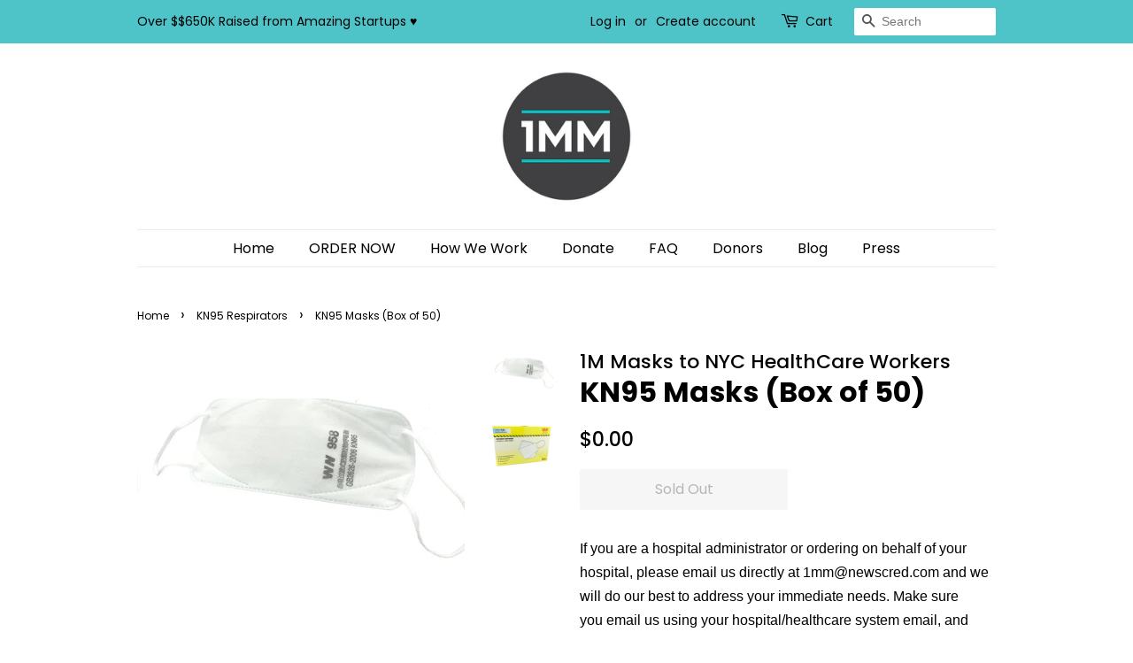

--- FILE ---
content_type: text/html; charset=utf-8
request_url: https://onemillionmasks.nyc/collections/frontpage/products/kn95-masks-box-of-50
body_size: 13542
content:
<!doctype html>
<html class="no-js">
<head>

  <!-- Basic page needs ================================================== -->
  <meta charset="utf-8">
  <meta http-equiv="X-UA-Compatible" content="IE=edge,chrome=1">

  
  <link rel="shortcut icon" href="//onemillionmasks.nyc/cdn/shop/files/test_32x32.jpg?v=1614298197" type="image/png" />
  

  <!-- Title and description ================================================== -->
  <title>
  KN95 Masks (Box of 50) &ndash; 1M Masks to NYC HealthCare Workers
  </title>

  
  <meta name="description" content="If you are a hospital administrator or ordering on behalf of your hospital, please email us directly at 1mm@newscred.com and we will do our best to address your immediate needs. Make sure you email us using your hospital/healthcare system email, and include the following: Hospital name Your role  Any needs you have  FD">
  

  <!-- Social meta ================================================== -->
  <!-- /snippets/social-meta-tags.liquid -->




<meta property="og:site_name" content="1M Masks to NYC HealthCare Workers">
<meta property="og:url" content="https://onemillionmasks.nyc/products/kn95-masks-box-of-50">
<meta property="og:title" content="KN95 Masks (Box of 50)">
<meta property="og:type" content="product">
<meta property="og:description" content="If you are a hospital administrator or ordering on behalf of your hospital, please email us directly at 1mm@newscred.com and we will do our best to address your immediate needs. Make sure you email us using your hospital/healthcare system email, and include the following: Hospital name Your role  Any needs you have  FD">

  <meta property="og:price:amount" content="0.00">
  <meta property="og:price:currency" content="USD">

<meta property="og:image" content="http://onemillionmasks.nyc/cdn/shop/products/WN958-1_1200x1200.jpg?v=1591103843"><meta property="og:image" content="http://onemillionmasks.nyc/cdn/shop/products/WNbox-1_1200x1200.jpg?v=1591103843">
<meta property="og:image:secure_url" content="https://onemillionmasks.nyc/cdn/shop/products/WN958-1_1200x1200.jpg?v=1591103843"><meta property="og:image:secure_url" content="https://onemillionmasks.nyc/cdn/shop/products/WNbox-1_1200x1200.jpg?v=1591103843">


  <meta name="twitter:site" content="@newscred">

<meta name="twitter:card" content="summary_large_image">
<meta name="twitter:title" content="KN95 Masks (Box of 50)">
<meta name="twitter:description" content="If you are a hospital administrator or ordering on behalf of your hospital, please email us directly at 1mm@newscred.com and we will do our best to address your immediate needs. Make sure you email us using your hospital/healthcare system email, and include the following: Hospital name Your role  Any needs you have  FD">


  <!-- Helpers ================================================== -->
  <link rel="canonical" href="https://onemillionmasks.nyc/products/kn95-masks-box-of-50">
  <meta name="viewport" content="width=device-width,initial-scale=1">
  <meta name="theme-color" content="#000000">

  <!-- CSS ================================================== -->
  <link href="//onemillionmasks.nyc/cdn/shop/t/4/assets/timber.scss.css?v=24285134429936312831759259793" rel="stylesheet" type="text/css" media="all" />
  <link href="//onemillionmasks.nyc/cdn/shop/t/4/assets/theme.scss.css?v=171523798467469832271759259792" rel="stylesheet" type="text/css" media="all" />

  <script>
    window.theme = window.theme || {};

    var theme = {
      strings: {
        addToCart: "Add to Cart",
        soldOut: "Sold Out",
        unavailable: "Unavailable",
        zoomClose: "Close (Esc)",
        zoomPrev: "Previous (Left arrow key)",
        zoomNext: "Next (Right arrow key)",
        addressError: "Error looking up that address",
        addressNoResults: "No results for that address",
        addressQueryLimit: "You have exceeded the Google API usage limit. Consider upgrading to a \u003ca href=\"https:\/\/developers.google.com\/maps\/premium\/usage-limits\"\u003ePremium Plan\u003c\/a\u003e.",
        authError: "There was a problem authenticating your Google Maps API Key."
      },
      settings: {
        // Adding some settings to allow the editor to update correctly when they are changed
        enableWideLayout: false,
        typeAccentTransform: false,
        typeAccentSpacing: false,
        baseFontSize: '16px',
        headerBaseFontSize: '32px',
        accentFontSize: '16px'
      },
      variables: {
        mediaQueryMedium: 'screen and (max-width: 768px)',
        bpSmall: false
      },
      moneyFormat: "${{amount}}"
    }

    document.documentElement.className = document.documentElement.className.replace('no-js', 'supports-js');
  </script>

  <!-- Header hook for plugins ================================================== -->
  <script>window.performance && window.performance.mark && window.performance.mark('shopify.content_for_header.start');</script><meta id="shopify-digital-wallet" name="shopify-digital-wallet" content="/27873247318/digital_wallets/dialog">
<link rel="alternate" type="application/json+oembed" href="https://onemillionmasks.nyc/products/kn95-masks-box-of-50.oembed">
<script async="async" src="/checkouts/internal/preloads.js?locale=en-US"></script>
<script id="shopify-features" type="application/json">{"accessToken":"27e75e777f448ce5d8b8617dcfca9f37","betas":["rich-media-storefront-analytics"],"domain":"onemillionmasks.nyc","predictiveSearch":true,"shopId":27873247318,"locale":"en"}</script>
<script>var Shopify = Shopify || {};
Shopify.shop = "1m-masks-for-ny.myshopify.com";
Shopify.locale = "en";
Shopify.currency = {"active":"USD","rate":"1.0"};
Shopify.country = "US";
Shopify.theme = {"name":"Minimal","id":81096081494,"schema_name":"Minimal","schema_version":"11.7.12","theme_store_id":380,"role":"main"};
Shopify.theme.handle = "null";
Shopify.theme.style = {"id":null,"handle":null};
Shopify.cdnHost = "onemillionmasks.nyc/cdn";
Shopify.routes = Shopify.routes || {};
Shopify.routes.root = "/";</script>
<script type="module">!function(o){(o.Shopify=o.Shopify||{}).modules=!0}(window);</script>
<script>!function(o){function n(){var o=[];function n(){o.push(Array.prototype.slice.apply(arguments))}return n.q=o,n}var t=o.Shopify=o.Shopify||{};t.loadFeatures=n(),t.autoloadFeatures=n()}(window);</script>
<script id="shop-js-analytics" type="application/json">{"pageType":"product"}</script>
<script defer="defer" async type="module" src="//onemillionmasks.nyc/cdn/shopifycloud/shop-js/modules/v2/client.init-shop-cart-sync_BN7fPSNr.en.esm.js"></script>
<script defer="defer" async type="module" src="//onemillionmasks.nyc/cdn/shopifycloud/shop-js/modules/v2/chunk.common_Cbph3Kss.esm.js"></script>
<script defer="defer" async type="module" src="//onemillionmasks.nyc/cdn/shopifycloud/shop-js/modules/v2/chunk.modal_DKumMAJ1.esm.js"></script>
<script type="module">
  await import("//onemillionmasks.nyc/cdn/shopifycloud/shop-js/modules/v2/client.init-shop-cart-sync_BN7fPSNr.en.esm.js");
await import("//onemillionmasks.nyc/cdn/shopifycloud/shop-js/modules/v2/chunk.common_Cbph3Kss.esm.js");
await import("//onemillionmasks.nyc/cdn/shopifycloud/shop-js/modules/v2/chunk.modal_DKumMAJ1.esm.js");

  window.Shopify.SignInWithShop?.initShopCartSync?.({"fedCMEnabled":true,"windoidEnabled":true});

</script>
<script id="__st">var __st={"a":27873247318,"offset":-18000,"reqid":"c0a88fa0-19b0-45a1-a1e8-8a608a7d3084-1769810505","pageurl":"onemillionmasks.nyc\/collections\/frontpage\/products\/kn95-masks-box-of-50","u":"f4da6263b276","p":"product","rtyp":"product","rid":4740982702166};</script>
<script>window.ShopifyPaypalV4VisibilityTracking = true;</script>
<script id="captcha-bootstrap">!function(){'use strict';const t='contact',e='account',n='new_comment',o=[[t,t],['blogs',n],['comments',n],[t,'customer']],c=[[e,'customer_login'],[e,'guest_login'],[e,'recover_customer_password'],[e,'create_customer']],r=t=>t.map((([t,e])=>`form[action*='/${t}']:not([data-nocaptcha='true']) input[name='form_type'][value='${e}']`)).join(','),a=t=>()=>t?[...document.querySelectorAll(t)].map((t=>t.form)):[];function s(){const t=[...o],e=r(t);return a(e)}const i='password',u='form_key',d=['recaptcha-v3-token','g-recaptcha-response','h-captcha-response',i],f=()=>{try{return window.sessionStorage}catch{return}},m='__shopify_v',_=t=>t.elements[u];function p(t,e,n=!1){try{const o=window.sessionStorage,c=JSON.parse(o.getItem(e)),{data:r}=function(t){const{data:e,action:n}=t;return t[m]||n?{data:e,action:n}:{data:t,action:n}}(c);for(const[e,n]of Object.entries(r))t.elements[e]&&(t.elements[e].value=n);n&&o.removeItem(e)}catch(o){console.error('form repopulation failed',{error:o})}}const l='form_type',E='cptcha';function T(t){t.dataset[E]=!0}const w=window,h=w.document,L='Shopify',v='ce_forms',y='captcha';let A=!1;((t,e)=>{const n=(g='f06e6c50-85a8-45c8-87d0-21a2b65856fe',I='https://cdn.shopify.com/shopifycloud/storefront-forms-hcaptcha/ce_storefront_forms_captcha_hcaptcha.v1.5.2.iife.js',D={infoText:'Protected by hCaptcha',privacyText:'Privacy',termsText:'Terms'},(t,e,n)=>{const o=w[L][v],c=o.bindForm;if(c)return c(t,g,e,D).then(n);var r;o.q.push([[t,g,e,D],n]),r=I,A||(h.body.append(Object.assign(h.createElement('script'),{id:'captcha-provider',async:!0,src:r})),A=!0)});var g,I,D;w[L]=w[L]||{},w[L][v]=w[L][v]||{},w[L][v].q=[],w[L][y]=w[L][y]||{},w[L][y].protect=function(t,e){n(t,void 0,e),T(t)},Object.freeze(w[L][y]),function(t,e,n,w,h,L){const[v,y,A,g]=function(t,e,n){const i=e?o:[],u=t?c:[],d=[...i,...u],f=r(d),m=r(i),_=r(d.filter((([t,e])=>n.includes(e))));return[a(f),a(m),a(_),s()]}(w,h,L),I=t=>{const e=t.target;return e instanceof HTMLFormElement?e:e&&e.form},D=t=>v().includes(t);t.addEventListener('submit',(t=>{const e=I(t);if(!e)return;const n=D(e)&&!e.dataset.hcaptchaBound&&!e.dataset.recaptchaBound,o=_(e),c=g().includes(e)&&(!o||!o.value);(n||c)&&t.preventDefault(),c&&!n&&(function(t){try{if(!f())return;!function(t){const e=f();if(!e)return;const n=_(t);if(!n)return;const o=n.value;o&&e.removeItem(o)}(t);const e=Array.from(Array(32),(()=>Math.random().toString(36)[2])).join('');!function(t,e){_(t)||t.append(Object.assign(document.createElement('input'),{type:'hidden',name:u})),t.elements[u].value=e}(t,e),function(t,e){const n=f();if(!n)return;const o=[...t.querySelectorAll(`input[type='${i}']`)].map((({name:t})=>t)),c=[...d,...o],r={};for(const[a,s]of new FormData(t).entries())c.includes(a)||(r[a]=s);n.setItem(e,JSON.stringify({[m]:1,action:t.action,data:r}))}(t,e)}catch(e){console.error('failed to persist form',e)}}(e),e.submit())}));const S=(t,e)=>{t&&!t.dataset[E]&&(n(t,e.some((e=>e===t))),T(t))};for(const o of['focusin','change'])t.addEventListener(o,(t=>{const e=I(t);D(e)&&S(e,y())}));const B=e.get('form_key'),M=e.get(l),P=B&&M;t.addEventListener('DOMContentLoaded',(()=>{const t=y();if(P)for(const e of t)e.elements[l].value===M&&p(e,B);[...new Set([...A(),...v().filter((t=>'true'===t.dataset.shopifyCaptcha))])].forEach((e=>S(e,t)))}))}(h,new URLSearchParams(w.location.search),n,t,e,['guest_login'])})(!0,!0)}();</script>
<script integrity="sha256-4kQ18oKyAcykRKYeNunJcIwy7WH5gtpwJnB7kiuLZ1E=" data-source-attribution="shopify.loadfeatures" defer="defer" src="//onemillionmasks.nyc/cdn/shopifycloud/storefront/assets/storefront/load_feature-a0a9edcb.js" crossorigin="anonymous"></script>
<script data-source-attribution="shopify.dynamic_checkout.dynamic.init">var Shopify=Shopify||{};Shopify.PaymentButton=Shopify.PaymentButton||{isStorefrontPortableWallets:!0,init:function(){window.Shopify.PaymentButton.init=function(){};var t=document.createElement("script");t.src="https://onemillionmasks.nyc/cdn/shopifycloud/portable-wallets/latest/portable-wallets.en.js",t.type="module",document.head.appendChild(t)}};
</script>
<script data-source-attribution="shopify.dynamic_checkout.buyer_consent">
  function portableWalletsHideBuyerConsent(e){var t=document.getElementById("shopify-buyer-consent"),n=document.getElementById("shopify-subscription-policy-button");t&&n&&(t.classList.add("hidden"),t.setAttribute("aria-hidden","true"),n.removeEventListener("click",e))}function portableWalletsShowBuyerConsent(e){var t=document.getElementById("shopify-buyer-consent"),n=document.getElementById("shopify-subscription-policy-button");t&&n&&(t.classList.remove("hidden"),t.removeAttribute("aria-hidden"),n.addEventListener("click",e))}window.Shopify?.PaymentButton&&(window.Shopify.PaymentButton.hideBuyerConsent=portableWalletsHideBuyerConsent,window.Shopify.PaymentButton.showBuyerConsent=portableWalletsShowBuyerConsent);
</script>
<script data-source-attribution="shopify.dynamic_checkout.cart.bootstrap">document.addEventListener("DOMContentLoaded",(function(){function t(){return document.querySelector("shopify-accelerated-checkout-cart, shopify-accelerated-checkout")}if(t())Shopify.PaymentButton.init();else{new MutationObserver((function(e,n){t()&&(Shopify.PaymentButton.init(),n.disconnect())})).observe(document.body,{childList:!0,subtree:!0})}}));
</script>

<script>window.performance && window.performance.mark && window.performance.mark('shopify.content_for_header.end');</script>

  <script src="//onemillionmasks.nyc/cdn/shop/t/4/assets/jquery-2.2.3.min.js?v=58211863146907186831586027745" type="text/javascript"></script>

  <script src="//onemillionmasks.nyc/cdn/shop/t/4/assets/lazysizes.min.js?v=155223123402716617051586027746" async="async"></script>

  
  

<link href="https://monorail-edge.shopifysvc.com" rel="dns-prefetch">
<script>(function(){if ("sendBeacon" in navigator && "performance" in window) {try {var session_token_from_headers = performance.getEntriesByType('navigation')[0].serverTiming.find(x => x.name == '_s').description;} catch {var session_token_from_headers = undefined;}var session_cookie_matches = document.cookie.match(/_shopify_s=([^;]*)/);var session_token_from_cookie = session_cookie_matches && session_cookie_matches.length === 2 ? session_cookie_matches[1] : "";var session_token = session_token_from_headers || session_token_from_cookie || "";function handle_abandonment_event(e) {var entries = performance.getEntries().filter(function(entry) {return /monorail-edge.shopifysvc.com/.test(entry.name);});if (!window.abandonment_tracked && entries.length === 0) {window.abandonment_tracked = true;var currentMs = Date.now();var navigation_start = performance.timing.navigationStart;var payload = {shop_id: 27873247318,url: window.location.href,navigation_start,duration: currentMs - navigation_start,session_token,page_type: "product"};window.navigator.sendBeacon("https://monorail-edge.shopifysvc.com/v1/produce", JSON.stringify({schema_id: "online_store_buyer_site_abandonment/1.1",payload: payload,metadata: {event_created_at_ms: currentMs,event_sent_at_ms: currentMs}}));}}window.addEventListener('pagehide', handle_abandonment_event);}}());</script>
<script id="web-pixels-manager-setup">(function e(e,d,r,n,o){if(void 0===o&&(o={}),!Boolean(null===(a=null===(i=window.Shopify)||void 0===i?void 0:i.analytics)||void 0===a?void 0:a.replayQueue)){var i,a;window.Shopify=window.Shopify||{};var t=window.Shopify;t.analytics=t.analytics||{};var s=t.analytics;s.replayQueue=[],s.publish=function(e,d,r){return s.replayQueue.push([e,d,r]),!0};try{self.performance.mark("wpm:start")}catch(e){}var l=function(){var e={modern:/Edge?\/(1{2}[4-9]|1[2-9]\d|[2-9]\d{2}|\d{4,})\.\d+(\.\d+|)|Firefox\/(1{2}[4-9]|1[2-9]\d|[2-9]\d{2}|\d{4,})\.\d+(\.\d+|)|Chrom(ium|e)\/(9{2}|\d{3,})\.\d+(\.\d+|)|(Maci|X1{2}).+ Version\/(15\.\d+|(1[6-9]|[2-9]\d|\d{3,})\.\d+)([,.]\d+|)( \(\w+\)|)( Mobile\/\w+|) Safari\/|Chrome.+OPR\/(9{2}|\d{3,})\.\d+\.\d+|(CPU[ +]OS|iPhone[ +]OS|CPU[ +]iPhone|CPU IPhone OS|CPU iPad OS)[ +]+(15[._]\d+|(1[6-9]|[2-9]\d|\d{3,})[._]\d+)([._]\d+|)|Android:?[ /-](13[3-9]|1[4-9]\d|[2-9]\d{2}|\d{4,})(\.\d+|)(\.\d+|)|Android.+Firefox\/(13[5-9]|1[4-9]\d|[2-9]\d{2}|\d{4,})\.\d+(\.\d+|)|Android.+Chrom(ium|e)\/(13[3-9]|1[4-9]\d|[2-9]\d{2}|\d{4,})\.\d+(\.\d+|)|SamsungBrowser\/([2-9]\d|\d{3,})\.\d+/,legacy:/Edge?\/(1[6-9]|[2-9]\d|\d{3,})\.\d+(\.\d+|)|Firefox\/(5[4-9]|[6-9]\d|\d{3,})\.\d+(\.\d+|)|Chrom(ium|e)\/(5[1-9]|[6-9]\d|\d{3,})\.\d+(\.\d+|)([\d.]+$|.*Safari\/(?![\d.]+ Edge\/[\d.]+$))|(Maci|X1{2}).+ Version\/(10\.\d+|(1[1-9]|[2-9]\d|\d{3,})\.\d+)([,.]\d+|)( \(\w+\)|)( Mobile\/\w+|) Safari\/|Chrome.+OPR\/(3[89]|[4-9]\d|\d{3,})\.\d+\.\d+|(CPU[ +]OS|iPhone[ +]OS|CPU[ +]iPhone|CPU IPhone OS|CPU iPad OS)[ +]+(10[._]\d+|(1[1-9]|[2-9]\d|\d{3,})[._]\d+)([._]\d+|)|Android:?[ /-](13[3-9]|1[4-9]\d|[2-9]\d{2}|\d{4,})(\.\d+|)(\.\d+|)|Mobile Safari.+OPR\/([89]\d|\d{3,})\.\d+\.\d+|Android.+Firefox\/(13[5-9]|1[4-9]\d|[2-9]\d{2}|\d{4,})\.\d+(\.\d+|)|Android.+Chrom(ium|e)\/(13[3-9]|1[4-9]\d|[2-9]\d{2}|\d{4,})\.\d+(\.\d+|)|Android.+(UC? ?Browser|UCWEB|U3)[ /]?(15\.([5-9]|\d{2,})|(1[6-9]|[2-9]\d|\d{3,})\.\d+)\.\d+|SamsungBrowser\/(5\.\d+|([6-9]|\d{2,})\.\d+)|Android.+MQ{2}Browser\/(14(\.(9|\d{2,})|)|(1[5-9]|[2-9]\d|\d{3,})(\.\d+|))(\.\d+|)|K[Aa][Ii]OS\/(3\.\d+|([4-9]|\d{2,})\.\d+)(\.\d+|)/},d=e.modern,r=e.legacy,n=navigator.userAgent;return n.match(d)?"modern":n.match(r)?"legacy":"unknown"}(),u="modern"===l?"modern":"legacy",c=(null!=n?n:{modern:"",legacy:""})[u],f=function(e){return[e.baseUrl,"/wpm","/b",e.hashVersion,"modern"===e.buildTarget?"m":"l",".js"].join("")}({baseUrl:d,hashVersion:r,buildTarget:u}),m=function(e){var d=e.version,r=e.bundleTarget,n=e.surface,o=e.pageUrl,i=e.monorailEndpoint;return{emit:function(e){var a=e.status,t=e.errorMsg,s=(new Date).getTime(),l=JSON.stringify({metadata:{event_sent_at_ms:s},events:[{schema_id:"web_pixels_manager_load/3.1",payload:{version:d,bundle_target:r,page_url:o,status:a,surface:n,error_msg:t},metadata:{event_created_at_ms:s}}]});if(!i)return console&&console.warn&&console.warn("[Web Pixels Manager] No Monorail endpoint provided, skipping logging."),!1;try{return self.navigator.sendBeacon.bind(self.navigator)(i,l)}catch(e){}var u=new XMLHttpRequest;try{return u.open("POST",i,!0),u.setRequestHeader("Content-Type","text/plain"),u.send(l),!0}catch(e){return console&&console.warn&&console.warn("[Web Pixels Manager] Got an unhandled error while logging to Monorail."),!1}}}}({version:r,bundleTarget:l,surface:e.surface,pageUrl:self.location.href,monorailEndpoint:e.monorailEndpoint});try{o.browserTarget=l,function(e){var d=e.src,r=e.async,n=void 0===r||r,o=e.onload,i=e.onerror,a=e.sri,t=e.scriptDataAttributes,s=void 0===t?{}:t,l=document.createElement("script"),u=document.querySelector("head"),c=document.querySelector("body");if(l.async=n,l.src=d,a&&(l.integrity=a,l.crossOrigin="anonymous"),s)for(var f in s)if(Object.prototype.hasOwnProperty.call(s,f))try{l.dataset[f]=s[f]}catch(e){}if(o&&l.addEventListener("load",o),i&&l.addEventListener("error",i),u)u.appendChild(l);else{if(!c)throw new Error("Did not find a head or body element to append the script");c.appendChild(l)}}({src:f,async:!0,onload:function(){if(!function(){var e,d;return Boolean(null===(d=null===(e=window.Shopify)||void 0===e?void 0:e.analytics)||void 0===d?void 0:d.initialized)}()){var d=window.webPixelsManager.init(e)||void 0;if(d){var r=window.Shopify.analytics;r.replayQueue.forEach((function(e){var r=e[0],n=e[1],o=e[2];d.publishCustomEvent(r,n,o)})),r.replayQueue=[],r.publish=d.publishCustomEvent,r.visitor=d.visitor,r.initialized=!0}}},onerror:function(){return m.emit({status:"failed",errorMsg:"".concat(f," has failed to load")})},sri:function(e){var d=/^sha384-[A-Za-z0-9+/=]+$/;return"string"==typeof e&&d.test(e)}(c)?c:"",scriptDataAttributes:o}),m.emit({status:"loading"})}catch(e){m.emit({status:"failed",errorMsg:(null==e?void 0:e.message)||"Unknown error"})}}})({shopId: 27873247318,storefrontBaseUrl: "https://onemillionmasks.nyc",extensionsBaseUrl: "https://extensions.shopifycdn.com/cdn/shopifycloud/web-pixels-manager",monorailEndpoint: "https://monorail-edge.shopifysvc.com/unstable/produce_batch",surface: "storefront-renderer",enabledBetaFlags: ["2dca8a86"],webPixelsConfigList: [{"id":"shopify-app-pixel","configuration":"{}","eventPayloadVersion":"v1","runtimeContext":"STRICT","scriptVersion":"0450","apiClientId":"shopify-pixel","type":"APP","privacyPurposes":["ANALYTICS","MARKETING"]},{"id":"shopify-custom-pixel","eventPayloadVersion":"v1","runtimeContext":"LAX","scriptVersion":"0450","apiClientId":"shopify-pixel","type":"CUSTOM","privacyPurposes":["ANALYTICS","MARKETING"]}],isMerchantRequest: false,initData: {"shop":{"name":"1M Masks to NYC HealthCare Workers","paymentSettings":{"currencyCode":"USD"},"myshopifyDomain":"1m-masks-for-ny.myshopify.com","countryCode":"US","storefrontUrl":"https:\/\/onemillionmasks.nyc"},"customer":null,"cart":null,"checkout":null,"productVariants":[{"price":{"amount":0.0,"currencyCode":"USD"},"product":{"title":"KN95 Masks (Box of 50)","vendor":"1M Masks to NYC HealthCare Workers","id":"4740982702166","untranslatedTitle":"KN95 Masks (Box of 50)","url":"\/products\/kn95-masks-box-of-50","type":""},"id":"32678491684950","image":{"src":"\/\/onemillionmasks.nyc\/cdn\/shop\/products\/WN958-1.jpg?v=1591103843"},"sku":"KN95958","title":"Default Title","untranslatedTitle":"Default Title"}],"purchasingCompany":null},},"https://onemillionmasks.nyc/cdn","1d2a099fw23dfb22ep557258f5m7a2edbae",{"modern":"","legacy":""},{"shopId":"27873247318","storefrontBaseUrl":"https:\/\/onemillionmasks.nyc","extensionBaseUrl":"https:\/\/extensions.shopifycdn.com\/cdn\/shopifycloud\/web-pixels-manager","surface":"storefront-renderer","enabledBetaFlags":"[\"2dca8a86\"]","isMerchantRequest":"false","hashVersion":"1d2a099fw23dfb22ep557258f5m7a2edbae","publish":"custom","events":"[[\"page_viewed\",{}],[\"product_viewed\",{\"productVariant\":{\"price\":{\"amount\":0.0,\"currencyCode\":\"USD\"},\"product\":{\"title\":\"KN95 Masks (Box of 50)\",\"vendor\":\"1M Masks to NYC HealthCare Workers\",\"id\":\"4740982702166\",\"untranslatedTitle\":\"KN95 Masks (Box of 50)\",\"url\":\"\/products\/kn95-masks-box-of-50\",\"type\":\"\"},\"id\":\"32678491684950\",\"image\":{\"src\":\"\/\/onemillionmasks.nyc\/cdn\/shop\/products\/WN958-1.jpg?v=1591103843\"},\"sku\":\"KN95958\",\"title\":\"Default Title\",\"untranslatedTitle\":\"Default Title\"}}]]"});</script><script>
  window.ShopifyAnalytics = window.ShopifyAnalytics || {};
  window.ShopifyAnalytics.meta = window.ShopifyAnalytics.meta || {};
  window.ShopifyAnalytics.meta.currency = 'USD';
  var meta = {"product":{"id":4740982702166,"gid":"gid:\/\/shopify\/Product\/4740982702166","vendor":"1M Masks to NYC HealthCare Workers","type":"","handle":"kn95-masks-box-of-50","variants":[{"id":32678491684950,"price":0,"name":"KN95 Masks (Box of 50)","public_title":null,"sku":"KN95958"}],"remote":false},"page":{"pageType":"product","resourceType":"product","resourceId":4740982702166,"requestId":"c0a88fa0-19b0-45a1-a1e8-8a608a7d3084-1769810505"}};
  for (var attr in meta) {
    window.ShopifyAnalytics.meta[attr] = meta[attr];
  }
</script>
<script class="analytics">
  (function () {
    var customDocumentWrite = function(content) {
      var jquery = null;

      if (window.jQuery) {
        jquery = window.jQuery;
      } else if (window.Checkout && window.Checkout.$) {
        jquery = window.Checkout.$;
      }

      if (jquery) {
        jquery('body').append(content);
      }
    };

    var hasLoggedConversion = function(token) {
      if (token) {
        return document.cookie.indexOf('loggedConversion=' + token) !== -1;
      }
      return false;
    }

    var setCookieIfConversion = function(token) {
      if (token) {
        var twoMonthsFromNow = new Date(Date.now());
        twoMonthsFromNow.setMonth(twoMonthsFromNow.getMonth() + 2);

        document.cookie = 'loggedConversion=' + token + '; expires=' + twoMonthsFromNow;
      }
    }

    var trekkie = window.ShopifyAnalytics.lib = window.trekkie = window.trekkie || [];
    if (trekkie.integrations) {
      return;
    }
    trekkie.methods = [
      'identify',
      'page',
      'ready',
      'track',
      'trackForm',
      'trackLink'
    ];
    trekkie.factory = function(method) {
      return function() {
        var args = Array.prototype.slice.call(arguments);
        args.unshift(method);
        trekkie.push(args);
        return trekkie;
      };
    };
    for (var i = 0; i < trekkie.methods.length; i++) {
      var key = trekkie.methods[i];
      trekkie[key] = trekkie.factory(key);
    }
    trekkie.load = function(config) {
      trekkie.config = config || {};
      trekkie.config.initialDocumentCookie = document.cookie;
      var first = document.getElementsByTagName('script')[0];
      var script = document.createElement('script');
      script.type = 'text/javascript';
      script.onerror = function(e) {
        var scriptFallback = document.createElement('script');
        scriptFallback.type = 'text/javascript';
        scriptFallback.onerror = function(error) {
                var Monorail = {
      produce: function produce(monorailDomain, schemaId, payload) {
        var currentMs = new Date().getTime();
        var event = {
          schema_id: schemaId,
          payload: payload,
          metadata: {
            event_created_at_ms: currentMs,
            event_sent_at_ms: currentMs
          }
        };
        return Monorail.sendRequest("https://" + monorailDomain + "/v1/produce", JSON.stringify(event));
      },
      sendRequest: function sendRequest(endpointUrl, payload) {
        // Try the sendBeacon API
        if (window && window.navigator && typeof window.navigator.sendBeacon === 'function' && typeof window.Blob === 'function' && !Monorail.isIos12()) {
          var blobData = new window.Blob([payload], {
            type: 'text/plain'
          });

          if (window.navigator.sendBeacon(endpointUrl, blobData)) {
            return true;
          } // sendBeacon was not successful

        } // XHR beacon

        var xhr = new XMLHttpRequest();

        try {
          xhr.open('POST', endpointUrl);
          xhr.setRequestHeader('Content-Type', 'text/plain');
          xhr.send(payload);
        } catch (e) {
          console.log(e);
        }

        return false;
      },
      isIos12: function isIos12() {
        return window.navigator.userAgent.lastIndexOf('iPhone; CPU iPhone OS 12_') !== -1 || window.navigator.userAgent.lastIndexOf('iPad; CPU OS 12_') !== -1;
      }
    };
    Monorail.produce('monorail-edge.shopifysvc.com',
      'trekkie_storefront_load_errors/1.1',
      {shop_id: 27873247318,
      theme_id: 81096081494,
      app_name: "storefront",
      context_url: window.location.href,
      source_url: "//onemillionmasks.nyc/cdn/s/trekkie.storefront.c59ea00e0474b293ae6629561379568a2d7c4bba.min.js"});

        };
        scriptFallback.async = true;
        scriptFallback.src = '//onemillionmasks.nyc/cdn/s/trekkie.storefront.c59ea00e0474b293ae6629561379568a2d7c4bba.min.js';
        first.parentNode.insertBefore(scriptFallback, first);
      };
      script.async = true;
      script.src = '//onemillionmasks.nyc/cdn/s/trekkie.storefront.c59ea00e0474b293ae6629561379568a2d7c4bba.min.js';
      first.parentNode.insertBefore(script, first);
    };
    trekkie.load(
      {"Trekkie":{"appName":"storefront","development":false,"defaultAttributes":{"shopId":27873247318,"isMerchantRequest":null,"themeId":81096081494,"themeCityHash":"2068509409969144066","contentLanguage":"en","currency":"USD","eventMetadataId":"d65f57c2-90a9-49dd-9e34-6b88c75a410a"},"isServerSideCookieWritingEnabled":true,"monorailRegion":"shop_domain","enabledBetaFlags":["65f19447","b5387b81"]},"Session Attribution":{},"S2S":{"facebookCapiEnabled":false,"source":"trekkie-storefront-renderer","apiClientId":580111}}
    );

    var loaded = false;
    trekkie.ready(function() {
      if (loaded) return;
      loaded = true;

      window.ShopifyAnalytics.lib = window.trekkie;

      var originalDocumentWrite = document.write;
      document.write = customDocumentWrite;
      try { window.ShopifyAnalytics.merchantGoogleAnalytics.call(this); } catch(error) {};
      document.write = originalDocumentWrite;

      window.ShopifyAnalytics.lib.page(null,{"pageType":"product","resourceType":"product","resourceId":4740982702166,"requestId":"c0a88fa0-19b0-45a1-a1e8-8a608a7d3084-1769810505","shopifyEmitted":true});

      var match = window.location.pathname.match(/checkouts\/(.+)\/(thank_you|post_purchase)/)
      var token = match? match[1]: undefined;
      if (!hasLoggedConversion(token)) {
        setCookieIfConversion(token);
        window.ShopifyAnalytics.lib.track("Viewed Product",{"currency":"USD","variantId":32678491684950,"productId":4740982702166,"productGid":"gid:\/\/shopify\/Product\/4740982702166","name":"KN95 Masks (Box of 50)","price":"0.00","sku":"KN95958","brand":"1M Masks to NYC HealthCare Workers","variant":null,"category":"","nonInteraction":true,"remote":false},undefined,undefined,{"shopifyEmitted":true});
      window.ShopifyAnalytics.lib.track("monorail:\/\/trekkie_storefront_viewed_product\/1.1",{"currency":"USD","variantId":32678491684950,"productId":4740982702166,"productGid":"gid:\/\/shopify\/Product\/4740982702166","name":"KN95 Masks (Box of 50)","price":"0.00","sku":"KN95958","brand":"1M Masks to NYC HealthCare Workers","variant":null,"category":"","nonInteraction":true,"remote":false,"referer":"https:\/\/onemillionmasks.nyc\/collections\/frontpage\/products\/kn95-masks-box-of-50"});
      }
    });


        var eventsListenerScript = document.createElement('script');
        eventsListenerScript.async = true;
        eventsListenerScript.src = "//onemillionmasks.nyc/cdn/shopifycloud/storefront/assets/shop_events_listener-3da45d37.js";
        document.getElementsByTagName('head')[0].appendChild(eventsListenerScript);

})();</script>
<script
  defer
  src="https://onemillionmasks.nyc/cdn/shopifycloud/perf-kit/shopify-perf-kit-3.1.0.min.js"
  data-application="storefront-renderer"
  data-shop-id="27873247318"
  data-render-region="gcp-us-central1"
  data-page-type="product"
  data-theme-instance-id="81096081494"
  data-theme-name="Minimal"
  data-theme-version="11.7.12"
  data-monorail-region="shop_domain"
  data-resource-timing-sampling-rate="10"
  data-shs="true"
  data-shs-beacon="true"
  data-shs-export-with-fetch="true"
  data-shs-logs-sample-rate="1"
  data-shs-beacon-endpoint="https://onemillionmasks.nyc/api/collect"
></script>
</head>

<body id="kn95-masks-box-of-50" class="template-product">

  <div id="shopify-section-header" class="shopify-section"><style>
  .logo__image-wrapper {
    max-width: 150px;
  }
  /*================= If logo is above navigation ================== */
  
    .site-nav {
      
        border-top: 1px solid #ebebeb;
        border-bottom: 1px solid #ebebeb;
      
      margin-top: 30px;
    }

    
      .logo__image-wrapper {
        margin: 0 auto;
      }
    
  

  /*============ If logo is on the same line as navigation ============ */
  


  
</style>

<div data-section-id="header" data-section-type="header-section">
  <div class="header-bar">
    <div class="wrapper medium-down--hide">
      <div class="post-large--display-table">

        
          <div class="header-bar__left post-large--display-table-cell">

            

            

            
              <div class="header-bar__module header-bar__message">
                
                  Over $$650K Raised from Amazing Startups ♥️
                
              </div>
            

          </div>
        

        <div class="header-bar__right post-large--display-table-cell">

          
            <ul class="header-bar__module header-bar__module--list">
              
                <li>
                  <a href="https://shopify.com/27873247318/account?locale=en&amp;region_country=US" id="customer_login_link">Log in</a>
                </li>
                <li>or</li>
                <li>
                  <a href="https://shopify.com/27873247318/account?locale=en" id="customer_register_link">Create account</a>
                </li>
              
            </ul>
          

          <div class="header-bar__module">
            <span class="header-bar__sep" aria-hidden="true"></span>
            <a href="/cart" class="cart-page-link">
              <span class="icon icon-cart header-bar__cart-icon" aria-hidden="true"></span>
            </a>
          </div>

          <div class="header-bar__module">
            <a href="/cart" class="cart-page-link">
              Cart
              <span class="cart-count header-bar__cart-count hidden-count">0</span>
            </a>
          </div>

          
            
              <div class="header-bar__module header-bar__search">
                


  <form action="/search" method="get" class="header-bar__search-form clearfix" role="search">
    
    <button type="submit" class="btn btn--search icon-fallback-text header-bar__search-submit">
      <span class="icon icon-search" aria-hidden="true"></span>
      <span class="fallback-text">Search</span>
    </button>
    <input type="search" name="q" value="" aria-label="Search" class="header-bar__search-input" placeholder="Search">
  </form>


              </div>
            
          

        </div>
      </div>
    </div>

    <div class="wrapper post-large--hide announcement-bar--mobile">
      
        
          <span>Over $$650K Raised from Amazing Startups ♥️</span>
        
      
    </div>

    <div class="wrapper post-large--hide">
      
        <button type="button" class="mobile-nav-trigger" id="MobileNavTrigger" aria-controls="MobileNav" aria-expanded="false">
          <span class="icon icon-hamburger" aria-hidden="true"></span>
          Menu
        </button>
      
      <a href="/cart" class="cart-page-link mobile-cart-page-link">
        <span class="icon icon-cart header-bar__cart-icon" aria-hidden="true"></span>
        Cart <span class="cart-count hidden-count">0</span>
      </a>
    </div>
    <nav role="navigation">
  <ul id="MobileNav" class="mobile-nav post-large--hide">
    
      
        <li class="mobile-nav__link">
          <a
            href="/"
            class="mobile-nav"
            >
            Home
          </a>
        </li>
      
    
      
        <li class="mobile-nav__link">
          <a
            href="/collections/all"
            class="mobile-nav"
            >
            ORDER NOW
          </a>
        </li>
      
    
      
        <li class="mobile-nav__link">
          <a
            href="/blogs/info/how-does-this-work"
            class="mobile-nav"
            >
            How We Work
          </a>
        </li>
      
    
      
        <li class="mobile-nav__link">
          <a
            href="/blogs/info/donate"
            class="mobile-nav"
            >
            Donate
          </a>
        </li>
      
    
      
        <li class="mobile-nav__link">
          <a
            href="/pages/faq"
            class="mobile-nav"
            >
            FAQ
          </a>
        </li>
      
    
      
        <li class="mobile-nav__link">
          <a
            href="/pages/donors"
            class="mobile-nav"
            >
            Donors
          </a>
        </li>
      
    
      
        <li class="mobile-nav__link">
          <a
            href="/blogs/info"
            class="mobile-nav"
            >
            Blog
          </a>
        </li>
      
    
      
        <li class="mobile-nav__link">
          <a
            href="/blogs/info/press"
            class="mobile-nav"
            >
            Press
          </a>
        </li>
      
    

    
      
        <li class="mobile-nav__link">
          <a href="https://shopify.com/27873247318/account?locale=en&amp;region_country=US" id="customer_login_link">Log in</a>
        </li>
        <li class="mobile-nav__link">
          <a href="https://shopify.com/27873247318/account?locale=en" id="customer_register_link">Create account</a>
        </li>
      
    

    <li class="mobile-nav__link">
      
        <div class="header-bar__module header-bar__search">
          


  <form action="/search" method="get" class="header-bar__search-form clearfix" role="search">
    
    <button type="submit" class="btn btn--search icon-fallback-text header-bar__search-submit">
      <span class="icon icon-search" aria-hidden="true"></span>
      <span class="fallback-text">Search</span>
    </button>
    <input type="search" name="q" value="" aria-label="Search" class="header-bar__search-input" placeholder="Search">
  </form>


        </div>
      
    </li>
  </ul>
</nav>

  </div>

  <header class="site-header" role="banner">
    <div class="wrapper">

      
        <div class="grid--full">
          <div class="grid__item">
            
              <div class="h1 site-header__logo" itemscope itemtype="http://schema.org/Organization">
            
              
                <noscript>
                  
                  <div class="logo__image-wrapper">
                    <img src="//onemillionmasks.nyc/cdn/shop/files/lol_150x.png?v=1613795925" alt="1M Masks to NYC HealthCare Workers" />
                  </div>
                </noscript>
                <div class="logo__image-wrapper supports-js">
                  <a href="/" itemprop="url" style="padding-top:100.0%;">
                    
                    <img class="logo__image lazyload"
                         src="//onemillionmasks.nyc/cdn/shop/files/lol_300x300.png?v=1613795925"
                         data-src="//onemillionmasks.nyc/cdn/shop/files/lol_{width}x.png?v=1613795925"
                         data-widths="[120, 180, 360, 540, 720, 900, 1080, 1296, 1512, 1728, 1944, 2048]"
                         data-aspectratio="1.0"
                         data-sizes="auto"
                         alt="1M Masks to NYC HealthCare Workers"
                         itemprop="logo">
                  </a>
                </div>
              
            
              </div>
            
          </div>
        </div>
        <div class="grid--full medium-down--hide">
          <div class="grid__item">
            
<nav>
  <ul class="site-nav" id="AccessibleNav">
    
      
        <li>
          <a
            href="/"
            class="site-nav__link"
            data-meganav-type="child"
            >
              Home
          </a>
        </li>
      
    
      
        <li>
          <a
            href="/collections/all"
            class="site-nav__link"
            data-meganav-type="child"
            >
              ORDER NOW
          </a>
        </li>
      
    
      
        <li>
          <a
            href="/blogs/info/how-does-this-work"
            class="site-nav__link"
            data-meganav-type="child"
            >
              How We Work
          </a>
        </li>
      
    
      
        <li>
          <a
            href="/blogs/info/donate"
            class="site-nav__link"
            data-meganav-type="child"
            >
              Donate
          </a>
        </li>
      
    
      
        <li>
          <a
            href="/pages/faq"
            class="site-nav__link"
            data-meganav-type="child"
            >
              FAQ
          </a>
        </li>
      
    
      
        <li>
          <a
            href="/pages/donors"
            class="site-nav__link"
            data-meganav-type="child"
            >
              Donors
          </a>
        </li>
      
    
      
        <li>
          <a
            href="/blogs/info"
            class="site-nav__link"
            data-meganav-type="child"
            >
              Blog
          </a>
        </li>
      
    
      
        <li>
          <a
            href="/blogs/info/press"
            class="site-nav__link"
            data-meganav-type="child"
            >
              Press
          </a>
        </li>
      
    
  </ul>
</nav>

          </div>
        </div>
      

    </div>
  </header>
</div>



</div>

  <main class="wrapper main-content" role="main">
    <div class="grid">
        <div class="grid__item">
          

<div id="shopify-section-product-template" class="shopify-section"><div itemscope itemtype="http://schema.org/Product" id="ProductSection" data-section-id="product-template" data-section-type="product-template" data-image-zoom-type="lightbox" data-show-extra-tab="false" data-extra-tab-content="" data-enable-history-state="true">

  

  

  <meta itemprop="url" content="https://onemillionmasks.nyc/products/kn95-masks-box-of-50">
  <meta itemprop="image" content="//onemillionmasks.nyc/cdn/shop/products/WN958-1_grande.jpg?v=1591103843">

  <div class="section-header section-header--breadcrumb">
    

<nav class="breadcrumb" role="navigation" aria-label="breadcrumbs">
  <a href="/" title="Back to the frontpage">Home</a>

  

    
      <span aria-hidden="true" class="breadcrumb__sep">&rsaquo;</span>
      
<a href="/collections/frontpage" title="">KN95 Respirators</a>
      
    
    <span aria-hidden="true" class="breadcrumb__sep">&rsaquo;</span>
    <span>KN95 Masks (Box of 50)</span>

  
</nav>


  </div>

  <div class="product-single">
    <div class="grid product-single__hero">
      <div class="grid__item post-large--one-half">

        

          <div class="grid">

            <div class="grid__item four-fifths product-single__photos" id="ProductPhoto">
              

              
                
                
<style>
  

  #ProductImage-15126104834134 {
    max-width: 640px;
    max-height: 449px;
  }
  #ProductImageWrapper-15126104834134 {
    max-width: 640px;
  }
</style>


                <div id="ProductImageWrapper-15126104834134" class="product-single__image-wrapper supports-js zoom-lightbox" data-image-id="15126104834134">
                  <div style="padding-top:70.15625%;">
                    <img id="ProductImage-15126104834134"
                         class="product-single__image lazyload"
                         src="//onemillionmasks.nyc/cdn/shop/products/WN958-1_300x300.jpg?v=1591103843"
                         data-src="//onemillionmasks.nyc/cdn/shop/products/WN958-1_{width}x.jpg?v=1591103843"
                         data-widths="[180, 370, 540, 740, 900, 1080, 1296, 1512, 1728, 2048]"
                         data-aspectratio="1.4253897550111359"
                         data-sizes="auto"
                         
                         alt="KN95 Masks (Box of 50)">
                  </div>
                </div>
              
                
                
<style>
  

  #ProductImage-15126104866902 {
    max-width: 562px;
    max-height: 480px;
  }
  #ProductImageWrapper-15126104866902 {
    max-width: 562px;
  }
</style>


                <div id="ProductImageWrapper-15126104866902" class="product-single__image-wrapper supports-js hide zoom-lightbox" data-image-id="15126104866902">
                  <div style="padding-top:85.40925266903913%;">
                    <img id="ProductImage-15126104866902"
                         class="product-single__image lazyload lazypreload"
                         
                         data-src="//onemillionmasks.nyc/cdn/shop/products/WNbox-1_{width}x.jpg?v=1591103843"
                         data-widths="[180, 370, 540, 740, 900, 1080, 1296, 1512, 1728, 2048]"
                         data-aspectratio="1.1708333333333334"
                         data-sizes="auto"
                         
                         alt="KN95 Masks (Box of 50)">
                  </div>
                </div>
              

              <noscript>
                <img src="//onemillionmasks.nyc/cdn/shop/products/WN958-1_1024x1024@2x.jpg?v=1591103843" alt="KN95 Masks (Box of 50)">
              </noscript>
            </div>

            <div class="grid__item one-fifth">

              <ul class="grid product-single__thumbnails" id="ProductThumbs">
                
                  <li class="grid__item">
                    <a data-image-id="15126104834134" href="//onemillionmasks.nyc/cdn/shop/products/WN958-1_1024x1024.jpg?v=1591103843" class="product-single__thumbnail">
                      <img src="//onemillionmasks.nyc/cdn/shop/products/WN958-1_grande.jpg?v=1591103843" alt="KN95 Masks (Box of 50)">
                    </a>
                  </li>
                
                  <li class="grid__item">
                    <a data-image-id="15126104866902" href="//onemillionmasks.nyc/cdn/shop/products/WNbox-1_1024x1024.jpg?v=1591103843" class="product-single__thumbnail">
                      <img src="//onemillionmasks.nyc/cdn/shop/products/WNbox-1_grande.jpg?v=1591103843" alt="KN95 Masks (Box of 50)">
                    </a>
                  </li>
                
              </ul>

            </div>

          </div>

        

        
        <ul class="gallery" class="hidden">
          
          <li data-image-id="15126104834134" class="gallery__item" data-mfp-src="//onemillionmasks.nyc/cdn/shop/products/WN958-1_1024x1024@2x.jpg?v=1591103843"></li>
          
          <li data-image-id="15126104866902" class="gallery__item" data-mfp-src="//onemillionmasks.nyc/cdn/shop/products/WNbox-1_1024x1024@2x.jpg?v=1591103843"></li>
          
        </ul>
        

      </div>
      <div class="grid__item post-large--one-half">
        
          <span class="h3" itemprop="brand">1M Masks to NYC HealthCare Workers</span>
        
        <h1 class="product-single__title" itemprop="name">KN95 Masks (Box of 50)</h1>

        <div itemprop="offers" itemscope itemtype="http://schema.org/Offer">
          

          <meta itemprop="priceCurrency" content="USD">
          <link itemprop="availability" href="http://schema.org/OutOfStock">

          <div class="product-single__prices">
            <span id="PriceA11y" class="visually-hidden">Regular price</span>
            <span id="ProductPrice" class="product-single__price" itemprop="price" content="0.0">
              $0.00
            </span>

            
              <span id="ComparePriceA11y" class="visually-hidden" aria-hidden="true">Sale price</span>
              <s id="ComparePrice" class="product-single__sale-price hide">
                $0.00
              </s>
            

            <span class="product-unit-price hide" data-unit-price-container><span class="visually-hidden">Unit price</span>
  <span data-unit-price></span><span aria-hidden="true">/</span><span class="visually-hidden">per</span><span data-unit-price-base-unit></span></span>


          </div><form method="post" action="/cart/add" id="product_form_4740982702166" accept-charset="UTF-8" class="product-form--wide" enctype="multipart/form-data"><input type="hidden" name="form_type" value="product" /><input type="hidden" name="utf8" value="✓" />
            <select name="id" id="ProductSelect-product-template" class="product-single__variants">
              
                
                  <option disabled="disabled">
                    Default Title - Sold Out
                  </option>
                
              
            </select>

            <div class="product-single__quantity is-hidden">
              <label for="Quantity">Quantity</label>
              <input type="number" id="Quantity" name="quantity" value="1" min="1" class="quantity-selector">
            </div>

            <button type="submit" name="add" id="AddToCart" class="btn btn--wide">
              <span id="AddToCartText">Add to Cart</span>
            </button>
            
          <input type="hidden" name="product-id" value="4740982702166" /><input type="hidden" name="section-id" value="product-template" /></form>

          
            <div class="product-description rte" itemprop="description">
              <meta charset="utf-8">
<p><strong></strong>If you are a hospital administrator or ordering on behalf of your hospital, please email us directly <span>at </span><span>1mm@newscred.com </span>and we will do our best to address<span> </span>your immediate needs.<span> </span>Make sure you email us using your hospital/healthcare system email, and include the following:</p>
<ul>
<li>Hospital name<br>
</li>
<li>Your role </li>
<li>Any needs you have </li>
</ul>
<p><span>FDA-cleared KN95 Mask from a FDA-listed factory and CE Certifications.</span></p>
<p><strong>EN 149:2001+A1:2009 certified.</strong></p>
<p><strong>Box includes 50 vertical-fold masks.</strong></p>
<p>Think of the quantity you need for you and your team/unit. Larger quantities are better so that we can save on shipping. </p>
<p>Once we see your quantity/needs, we can potentially also send a carton (especially if you are dealing with a lot of Covid patients - please let us know in the order notes when checking out)</p>
            </div>
          

          
        </div>

      </div>
    </div>
  </div>
</div>


  <script type="application/json" id="ProductJson-product-template">
    {"id":4740982702166,"title":"KN95 Masks (Box of 50)","handle":"kn95-masks-box-of-50","description":"\u003cmeta charset=\"utf-8\"\u003e\n\u003cp\u003e\u003cstrong\u003e\u003c\/strong\u003eIf you are a hospital administrator or ordering on behalf of your hospital, please email us directly \u003cspan\u003eat \u003c\/span\u003e\u003cspan\u003e1mm@newscred.com \u003c\/span\u003eand we will do our best to address\u003cspan\u003e \u003c\/span\u003eyour immediate needs.\u003cspan\u003e \u003c\/span\u003eMake sure you email us using your hospital\/healthcare system email, and include the following:\u003c\/p\u003e\n\u003cul\u003e\n\u003cli\u003eHospital name\u003cbr\u003e\n\u003c\/li\u003e\n\u003cli\u003eYour role \u003c\/li\u003e\n\u003cli\u003eAny needs you have \u003c\/li\u003e\n\u003c\/ul\u003e\n\u003cp\u003e\u003cspan\u003eFDA-cleared KN95 Mask from a FDA-listed factory and CE Certifications.\u003c\/span\u003e\u003c\/p\u003e\n\u003cp\u003e\u003cstrong\u003eEN 149:2001+A1:2009 certified.\u003c\/strong\u003e\u003c\/p\u003e\n\u003cp\u003e\u003cstrong\u003eBox includes 50 vertical-fold masks.\u003c\/strong\u003e\u003c\/p\u003e\n\u003cp\u003eThink of the quantity you need for you and your team\/unit. Larger quantities are better so that we can save on shipping. \u003c\/p\u003e\n\u003cp\u003eOnce we see your quantity\/needs, we can potentially also send a carton (especially if you are dealing with a lot of Covid patients - please let us know in the order notes when checking out)\u003c\/p\u003e","published_at":"2020-06-02T09:08:38-04:00","created_at":"2020-06-02T09:17:22-04:00","vendor":"1M Masks to NYC HealthCare Workers","type":"","tags":[],"price":0,"price_min":0,"price_max":0,"available":false,"price_varies":false,"compare_at_price":null,"compare_at_price_min":0,"compare_at_price_max":0,"compare_at_price_varies":false,"variants":[{"id":32678491684950,"title":"Default Title","option1":"Default Title","option2":null,"option3":null,"sku":"KN95958","requires_shipping":true,"taxable":true,"featured_image":null,"available":false,"name":"KN95 Masks (Box of 50)","public_title":null,"options":["Default Title"],"price":0,"weight":0,"compare_at_price":null,"inventory_management":"shopify","barcode":"","requires_selling_plan":false,"selling_plan_allocations":[]}],"images":["\/\/onemillionmasks.nyc\/cdn\/shop\/products\/WN958-1.jpg?v=1591103843","\/\/onemillionmasks.nyc\/cdn\/shop\/products\/WNbox-1.jpg?v=1591103843"],"featured_image":"\/\/onemillionmasks.nyc\/cdn\/shop\/products\/WN958-1.jpg?v=1591103843","options":["Title"],"media":[{"alt":null,"id":7299342663766,"position":1,"preview_image":{"aspect_ratio":1.425,"height":449,"width":640,"src":"\/\/onemillionmasks.nyc\/cdn\/shop\/products\/WN958-1.jpg?v=1591103843"},"aspect_ratio":1.425,"height":449,"media_type":"image","src":"\/\/onemillionmasks.nyc\/cdn\/shop\/products\/WN958-1.jpg?v=1591103843","width":640},{"alt":null,"id":7299342696534,"position":2,"preview_image":{"aspect_ratio":1.171,"height":480,"width":562,"src":"\/\/onemillionmasks.nyc\/cdn\/shop\/products\/WNbox-1.jpg?v=1591103843"},"aspect_ratio":1.171,"height":480,"media_type":"image","src":"\/\/onemillionmasks.nyc\/cdn\/shop\/products\/WNbox-1.jpg?v=1591103843","width":562}],"requires_selling_plan":false,"selling_plan_groups":[],"content":"\u003cmeta charset=\"utf-8\"\u003e\n\u003cp\u003e\u003cstrong\u003e\u003c\/strong\u003eIf you are a hospital administrator or ordering on behalf of your hospital, please email us directly \u003cspan\u003eat \u003c\/span\u003e\u003cspan\u003e1mm@newscred.com \u003c\/span\u003eand we will do our best to address\u003cspan\u003e \u003c\/span\u003eyour immediate needs.\u003cspan\u003e \u003c\/span\u003eMake sure you email us using your hospital\/healthcare system email, and include the following:\u003c\/p\u003e\n\u003cul\u003e\n\u003cli\u003eHospital name\u003cbr\u003e\n\u003c\/li\u003e\n\u003cli\u003eYour role \u003c\/li\u003e\n\u003cli\u003eAny needs you have \u003c\/li\u003e\n\u003c\/ul\u003e\n\u003cp\u003e\u003cspan\u003eFDA-cleared KN95 Mask from a FDA-listed factory and CE Certifications.\u003c\/span\u003e\u003c\/p\u003e\n\u003cp\u003e\u003cstrong\u003eEN 149:2001+A1:2009 certified.\u003c\/strong\u003e\u003c\/p\u003e\n\u003cp\u003e\u003cstrong\u003eBox includes 50 vertical-fold masks.\u003c\/strong\u003e\u003c\/p\u003e\n\u003cp\u003eThink of the quantity you need for you and your team\/unit. Larger quantities are better so that we can save on shipping. \u003c\/p\u003e\n\u003cp\u003eOnce we see your quantity\/needs, we can potentially also send a carton (especially if you are dealing with a lot of Covid patients - please let us know in the order notes when checking out)\u003c\/p\u003e"}
  </script>



</div>
<div id="shopify-section-product-recommendations" class="shopify-section"><hr class="hr--clear hr--small"><div data-base-url="/recommendations/products" data-product-id="4740982702166" data-section-id="product-recommendations" data-section-type="product-recommendations"></div>
</div>
        </div>
    </div>
  </main>

  <div id="shopify-section-footer" class="shopify-section"><footer class="site-footer small--text-center" role="contentinfo">

<div class="wrapper">

  <div class="grid-uniform">

    

    

    
      
          <div class="grid__item post-large--one-third medium--one-third">
            
            <h3 class="h4">Links</h3>
            
            <ul class="site-footer__links">
              
                <li><a href="/">Home</a></li>
              
                <li><a href="/collections/all">ORDER NOW</a></li>
              
                <li><a href="/blogs/info/how-does-this-work">How We Work</a></li>
              
                <li><a href="/blogs/info/donate">Donate</a></li>
              
                <li><a href="/pages/faq">FAQ</a></li>
              
                <li><a href="/pages/donors">Donors</a></li>
              
                <li><a href="/blogs/info">Blog</a></li>
              
                <li><a href="/blogs/info/press">Press</a></li>
              
            </ul>
          </div>

        
    
      
          <div class="grid__item post-large--one-third medium--one-third">
            <h3 class="h4">Donate</h3>
            <div class="rte"><p>If you're a company or startup that would like to donate or support this cause, email us: 1mm@newscred.com.</p></div>
          </div>

        
    
      
          <div class="grid__item post-large--one-third medium--one-third">
            <h3 class="h4">Follow Us</h3>
              
              <ul class="inline-list social-icons"><li>
      <a class="icon-fallback-text" href="https://twitter.com/newscred" title="1M Masks to NYC HealthCare Workers on Twitter" target="_blank" aria-describedby="a11y-new-window-external-message">
        <span class="icon icon-twitter" aria-hidden="true"></span>
        <span class="fallback-text">Twitter</span>
      </a>
    </li><li>
      <a class="icon-fallback-text" href="https://www.instagram.com/newscred/?hl=en" title="1M Masks to NYC HealthCare Workers on Instagram" target="_blank" aria-describedby="a11y-new-window-external-message">
        <span class="icon icon-instagram" aria-hidden="true"></span>
        <span class="fallback-text">Instagram</span>
      </a>
    </li></ul>

          </div>

        
    
  </div>

  <hr class="hr--small hr--clear">

  <div class="grid">
    <div class="grid__item text-center">
      <p class="site-footer__links">Copyright &copy; 2026, <a href="/" title="">1M Masks to NYC HealthCare Workers</a>. <a target="_blank" rel="nofollow" href="https://www.shopify.com?utm_campaign=poweredby&amp;utm_medium=shopify&amp;utm_source=onlinestore">Powered by Shopify</a></p>
    </div>
  </div>

  
    
  
</div>

</footer>




</div>

    <script src="//onemillionmasks.nyc/cdn/shopifycloud/storefront/assets/themes_support/option_selection-b017cd28.js" type="text/javascript"></script>
  

  <ul hidden>
    <li id="a11y-refresh-page-message">choosing a selection results in a full page refresh</li>
    <li id="a11y-external-message">Opens in a new window.</li>
    <li id="a11y-new-window-external-message">Opens external website in a new window.</li>
  </ul>

  <script src="//onemillionmasks.nyc/cdn/shop/t/4/assets/theme.js?v=111521626819710852421586027747" type="text/javascript"></script>

<!-- "snippets/swymSnippet.liquid" was not rendered, the associated app was uninstalled -->

</body>
</html>
